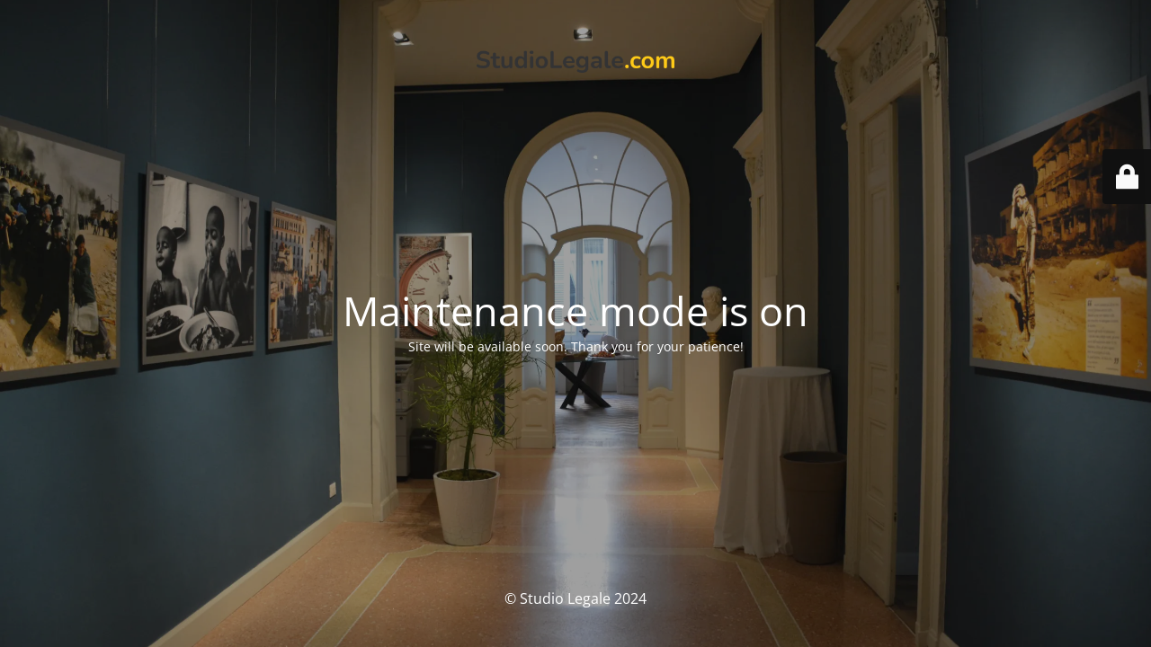

--- FILE ---
content_type: text/html; charset=UTF-8
request_url: https://studiolegale.com/cookie-policy/
body_size: 2209
content:
<!DOCTYPE html>
<html lang="en-US">
<head><style>img.lazy{min-height:1px}</style><link rel="preload" href="https://studiolegale.com/wp-content/plugins/w3-total-cache/pub/js/lazyload.min.js" as="script">
	<meta charset="UTF-8" />
	<title>Site is undergoing maintenance</title>	<link rel="icon" href="https://studiolegale.com/wp-content/uploads/2022/11/pictogram-beige.svg" sizes="32x32" />
<link rel="icon" href="https://studiolegale.com/wp-content/uploads/2022/11/pictogram-beige.svg" sizes="192x192" />
<link rel="apple-touch-icon" href="https://studiolegale.com/wp-content/uploads/2022/11/pictogram-beige.svg" />
<meta name="msapplication-TileImage" content="https://studiolegale.com/wp-content/uploads/2022/11/pictogram-beige.svg" />
	<meta name="viewport" content="width=device-width, maximum-scale=1, initial-scale=1, minimum-scale=1">
	<meta name="description" content=""/>
	<meta http-equiv="X-UA-Compatible" content="" />
	<meta property="og:site_name" content="Studio Legale - "/>
	<meta property="og:title" content="Site is undergoing maintenance"/>
	<meta property="og:type" content="Maintenance"/>
	<meta property="og:url" content="https://studiolegale.com"/>
	<meta property="og:description" content="Site will be available soon. Thank you for your patience!"/>
				<meta property="og:image" content="https://studiolegale.com/wp-content/uploads/2022/11/cropped-logo_new.png" />
			<meta property="og:image:url" content="https://studiolegale.com/wp-content/uploads/2022/11/cropped-logo_new.png"/>
			<meta property="og:image:secure_url" content="https://studiolegale.com/wp-content/uploads/2022/11/cropped-logo_new.png"/>
			<meta property="og:image:type" content="png"/>
			<link rel="profile" href="http://gmpg.org/xfn/11" />
	<link rel="pingback" href="https://studiolegale.com/xmlrpc.php" />
	<link rel='stylesheet' id='mtnc-style-css' href='https://studiolegale.com/wp-content/plugins/maintenance/load/css/style.css?ver=1716375024' media='all' />
<link rel='stylesheet' id='mtnc-fonts-css' href='https://studiolegale.com/wp-content/plugins/maintenance/load/css/fonts.css?ver=1716375024' media='all' />
<style type="text/css">body {background-color: #111111}.preloader {background-color: #111111}body {font-family: Open Sans; }.site-title, .preloader i, .login-form, .login-form a.lost-pass, .btn-open-login-form, .site-content, .user-content-wrapper, .user-content, footer, .maintenance a{color: #ffffff;} a.close-user-content, #mailchimp-box form input[type="submit"], .login-form input#submit.button  {border-color:#ffffff} input[type="submit"]:hover{background-color:#ffffff} input:-webkit-autofill, input:-webkit-autofill:focus{-webkit-text-fill-color:#ffffff} body &gt; .login-form-container{background-color:#111111}.btn-open-login-form{background-color:#111111}input:-webkit-autofill, input:-webkit-autofill:focus{-webkit-box-shadow:0 0 0 50px #111111 inset}input[type='submit']:hover{color:#111111} #custom-subscribe #submit-subscribe:before{background-color:#111111} </style>		<!--[if IE]>
	<style type="text/css">

	</style>
	<script type="text/javascript" src="https://studiolegale.com/wp-content/plugins/maintenance/load/js/jquery.backstretch.min.js"></script>
	<![endif]-->
	<link rel="stylesheet" href="https://fonts.bunny.net/css?family=Open%20Sans:300,300italic,regular,italic,600,600italic,700,700italic,800,800italic:300"></head>

<body class="maintenance ">

<div class="main-container">
	<div class="preloader"><i class="fi-widget" aria-hidden="true"></i></div>	<div id="wrapper">
		<div class="center logotype">
			<header>
				        <div class="logo-box" rel="home">
            <img class="lazy" src="data:image/svg+xml,%3Csvg%20xmlns='http://www.w3.org/2000/svg'%20viewBox='0%200%20368%2064'%3E%3C/svg%3E" data-src="https://studiolegale.com/wp-content/uploads/2022/11/cropped-logo_new.png" data-srcset="https://studiolegale.com/wp-content/uploads/2022/11/cropped-logo_new.png 2x" width="220"  alt="logo">
        </div>
    			</header>
		</div>
		<div id="content" class="site-content">
			<div class="center">
                <h2 class="heading font-center" style="font-weight:300;font-style:normal">Maintenance mode is on</h2><div class="description" style="font-weight:300;font-style:normal"><p>Site will be available soon. Thank you for your patience!</p>
</div>			</div>
		</div>
	</div> <!-- end wrapper -->
	<footer>
		<div class="center">
			<div style="font-weight:300;font-style:normal">© Studio Legale 2024</div>		</div>
	</footer>
					<picture class="bg-img">
							<source media="(max-width: 100vh)" data-srcset="https://studiolegale.com/wp-content/uploads/2022/11/Studio-Legale-1.jpg">
						<img class="lazy" src="data:image/svg+xml,%3Csvg%20xmlns='http://www.w3.org/2000/svg'%20viewBox='0%200%202500%201613'%3E%3C/svg%3E" data-src="https://studiolegale.com/wp-content/uploads/2023/06/DSC_6651.webp">
		</picture>
	</div>

	<div class="login-form-container">
		<input type="hidden" id="mtnc_login_check" name="mtnc_login_check" value="4ef47396ab" /><input type="hidden" name="_wp_http_referer" value="/cookie-policy/" /><form id="login-form" class="login-form" method="post"><label>User Login</label><span class="login-error"></span><span class="licon user-icon"><input type="text" name="log" id="log" value="" size="20" class="input username" placeholder="Username" /></span><span class="picon pass-icon"><input type="password" name="pwd" id="login_password" value="" size="20" class="input password" placeholder="Password" /></span><a class="lost-pass" href="https://studiolegale.com/wp-login.php?action=lostpassword">Lost Password</a><input type="submit" class="button" name="submit" id="submit" value="Login" /><input type="hidden" name="is_custom_login" value="1" /><input type="hidden" id="mtnc_login_check" name="mtnc_login_check" value="4ef47396ab" /><input type="hidden" name="_wp_http_referer" value="/cookie-policy/" /></form>		    <div id="btn-open-login-form" class="btn-open-login-form">
        <i class="fi-lock"></i>

    </div>
    <div id="btn-sound" class="btn-open-login-form sound">
        <i id="value_botton" class="fa fa-volume-off" aria-hidden="true"></i>
    </div>
    	</div>
<!--[if !IE]><!--><script src="https://studiolegale.com/wp-includes/js/jquery/jquery.min.js?ver=3.7.1" id="jquery-core-js"></script>
<script src="https://studiolegale.com/wp-includes/js/jquery/jquery-migrate.min.js?ver=3.4.1" id="jquery-migrate-js"></script>
<!--<![endif]--><script id="_frontend-js-extra">
var mtnc_front_options = {"body_bg":"https://studiolegale.com/wp-content/uploads/2023/06/DSC_6651.webp","gallery_array":[],"blur_intensity":"5","font_link":["Open Sans:300,300italic,regular,italic,600,600italic,700,700italic,800,800italic:300"]};
//# sourceURL=_frontend-js-extra
</script>
<script src="https://studiolegale.com/wp-content/plugins/maintenance/load/js/jquery.frontend.js?ver=1716375025" id="_frontend-js"></script>

<script>window.w3tc_lazyload=1,window.lazyLoadOptions={elements_selector:".lazy",callback_loaded:function(t){var e;try{e=new CustomEvent("w3tc_lazyload_loaded",{detail:{e:t}})}catch(a){(e=document.createEvent("CustomEvent")).initCustomEvent("w3tc_lazyload_loaded",!1,!1,{e:t})}window.dispatchEvent(e)}}</script><script async src="https://studiolegale.com/wp-content/plugins/w3-total-cache/pub/js/lazyload.min.js"></script></body>
</html>

<!--
Performance optimized by W3 Total Cache. Learn more: https://www.boldgrid.com/w3-total-cache/

Object Caching 34/85 objects using APC
Page Caching using Disk: Enhanced 
Lazy Loading
Database Caching 10/30 queries in 0.007 seconds using APC

Served from: studiolegale.com @ 2026-01-26 08:54:16 by W3 Total Cache
-->